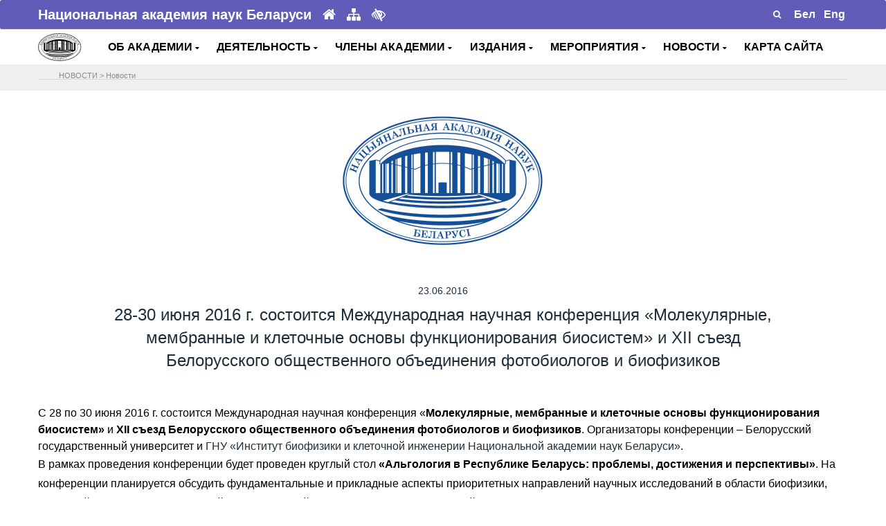

--- FILE ---
content_type: text/html; charset=UTF-8
request_url: https://nasb.gov.by/rus/news/6038/
body_size: 9822
content:
<!DOCTYPE html>
<html lang="ru">
<head>
    <meta charset="utf-8">
    <meta name="viewport" content="width=device-width, initial-scale=1, shrink-to-fit=no">

    <!-- Document Title -->
    <title>28-30 июня 2016 г. состоится Международная научная конференция «Молекулярные, мембранные и клеточные основы функционирования биосистем» и XII съезд Белорусского общественного объединения фотобиологов и биофизиков</title><meta http-equiv="Content-Type" content="text/html; charset=UTF-8" />
<meta name="robots" content="index, follow" />
<meta name="keywords" content="Keywords" />
<meta name="description" content="Description" />
<link href="/bitrix/cache/css/s1/NANB/page_de4a84d8db0cba31779b467afc4c6356/page_de4a84d8db0cba31779b467afc4c6356_v1.css?1768545529526" type="text/css" rel="stylesheet"/>
<link href="/bitrix/cache/css/s1/NANB/template_6f8babc857b148d2b272d2e1727d2550/template_6f8babc857b148d2b272d2e1727d2550_v1.css?1768545464851" type="text/css" rel="stylesheet" data-template-style="true"/>
<script  src="/bitrix/cache/js/s1/NANB/template_3cfd8076e82e5ee57fe3273fc4970653/template_3cfd8076e82e5ee57fe3273fc4970653_v1.js?1768545464817"></script>

	
    <!-- Favicon -->
    <link rel="shortcut icon" type="image/x-icon" href="/bitrix/templates/NANB/images/favicon.ico">
    <!-- CSS Files -->
<!--грузить правильно-->
	<link rel = "import" href="https://fonts.googleapis.com/css?family=Rubik:400,500,700%7CSource+Sans+Pro:300i,400,400i,600,700" async>
	  	<script src="/../../js/jquery.js"></script>
	<script src="/../../js/uhpv-full.min.js"></script>
	<link rel="stylesheet" href="/bitrix/templates/NANB/css/bootstrap.min.css" >
    <link rel="stylesheet" href="/bitrix/templates/NANB/css/font-awesome.min.css">
    <link rel="stylesheet" href="/bitrix/templates/NANB/plugins/swiper/swiper.min.css">
    <link rel="stylesheet" href="/bitrix/templates/NANB/plugins/magnific-popup/magnific-popup.min.css">
    <link rel="stylesheet" href="/bitrix/templates/NANB/css/style.css">
    <link rel="stylesheet" href="/bitrix/templates/NANB/css/responsive.css">
    <link rel="stylesheet" href="/bitrix/templates/NANB/css/colors/theme-color-3.css">
    <link rel="stylesheet" href="/bitrix/templates/NANB/custom.css">
    <link rel="stylesheet" href="/bitrix/templates/NANB/for_galery/fancybox/jquery.fancybox.css" type="text/css" media="screen"/> 
        <script type="text/javascript" src="/bitrix/templates/NANB/js/jquery-3.3.1.min.js"></script>
	<!---->

  <!--Скрипт для остановки видеопотока при закрытии мод.окна --> 
   <!--script type="text/javascript">
$(document).ready(function(){
    /* Get iframe src attribute value i.e. YouTube video url
    and store it in a variable */
    var url = $("#cartoonVideo").attr('src');
    
    /* Remove iframe src attribute on page load to
    prevent autoplay in background */
    $("#cartoonVideo").attr('src', '');
  
  /* Assign the initially stored url back to the iframe src
    attribute when modal is displayed */
    $("#myModal").on('shown.bs.modal', function(){
        $("#cartoonVideo").attr('src', url);
    });
    
    /* Assign empty url value to the iframe src attribute when
    modal hide, which stop the video playing */
    $("#myModal").on('hide.bs.modal', function(){
        $("#cartoonVideo").attr('src', '');
    });
});
</script-->
<!--
 -->
</head>



<body>
	    <!-- Preloader -->
    <div class="preLoader"></div>
    <!-- Main header -->
<header class="header">
 <!-- Этот стиль и div нужен для рекламы --> 
 <!--style type="text/css">
    .modal-content iframe{
        margin: 0 auto;
        display: block;
    }
 #recl {
  position:fixed; 
  z-index:9999; 
  cursor: pointer; 
  outline: none; 
  bottom:35px; 
 /* font-size:16px;*/
  left:1px; 
  /*margin: 5px;
			 padding:10px; */
  border: none; 
 font-weight:bold; 
  background-size:cover; 
  width:100px; 
			/* height:97px;*/
}
	</style--> 
	       
					<div class="container" >
						<div id="recl">
              <!--a href="https://tibo.by/ip/" target="_blank" ><img src="/../../rus/eye/ip24tibo.png"></a>
				<a href="#myModal" data-toggle="modal"><img src="/../../rus/eye/18ip20tibo2.jpg"></a-->
						</div>
					</div>
	<div class="header-top" data-animate="fadeInDown" data-delay=".5">
	 <div class="container"> 
			<div class="row align-items-center">				
                    <div class="col-lg-6 col-md-7">
                        <div class="header-info text-center text-md-left">
                            <span><b>Национальная академия наук Беларуси</b></span>
							<a href="/rus/about/glavnaya/" title="Главная"><i class="fa fa-home"></i></a>
							<a href="/rus/map/" title="Карта сайта"><i class="fa fa-sitemap"></i></a>
							<a class="d-none d-md-inline" id="specialButton" href="#" title="Для слабовидящих"><i class="fa fa-low-vision" aria-hidden="true"></i></a>
                        </div>
                    </div>
                    <div class="col-lg-6 col-md-5">
                       <div class="header-top-right d-flex align-items-center justify-content-center justify-content-md-end">
							<form id="searchFormMenu" name="myForm" class="d-flex position-relative" action="/rus/search/" method="get"><!--parsley-validate-->
				                <input type="text" name="q" placeholder="Поиск" style="padding: 0px !important;" value="" required>
                                <button type="submit" name="button" id="submitter" class="route"><i class="fa fa-search "></i></button>
							</form>
							 									<div class="text-right">
									<a href="/../../bel/news/" alt="Беларускі" title="Беларускі"><span style="color: #fff">&nbsp;<b>Бел</b>&nbsp;</span></a>
									<a href="/../../eng/news/" alt="English" title="English"><span style="color: #fff">&nbsp;<b>Eng</b>&nbsp;</span></a>
									</div>
								                              
                            </div>
                        </div>
                    </div>
                </div>
            </div>
        

        <div class="main-header" data-animate="fadeInUp" data-delay=".9">
            <div class="container">
                <div class="row align-items-center">
                   
                    <div class="col-xl-1 col-lg-1 col-md-2 col-sm-2 col-3 " id="logo">
                        <!-- Logo -->
                        <div class="logo" >
                            <a href="/rus/about/glavnaya/">
                                <img src="/bitrix/templates/NANB/images/logo12.png" data-rjs="2" alt="НАН Беларуси">
                            </a>
                        </div>
                    </div>  
                    <!--div class="col-md-11 text-center" All Menu center-->
                     <div class="col-xl-11 col-lg-11 col-md-10 col-sm-10 col-9 " id="headmenu">
                         
                        <nav>
                            <!-- Header-menu -->
                            <div class="header-menu">                                
<!--<ul id="horizontal-multilevel-menu"> -->

<ul> <!---- Molchan delete horizontal-multilevel-menu -->
	


   

	
					<li>
				<!--Molchan del class <a href="/rus/about/" class="root-item">ОБ АКАДЕМИИ<i class="fa fa-angle-down"></i></a> 
				<a href="<i class="fa fa-angle-down fa-2x"></i></a-->
				<!--a href="&nbsp;<i class="fa fa-caret-down"></i></a-->
				<a href="#">ОБ АКАДЕМИИ&nbsp;<i class="fa fa-caret-down"></i></a>
			<ul>
		
	
	

   

	
		
							<li>
				<!--a href="</a-->
				<a href="/rus/about/glavnaya/" >Главная</a>
				</li>
			
		
	
	

   

	
		
							<li>
				<!--a href="</a-->
				<a href="/rus/about/status-zadachi/" >Задачи и функции</a>
				</li>
			
		
	
	

   

	
		
							<li>
				<!--a href="</a-->
				<a href="/rus/about/nasha-istoriya/" >Наша история</a>
				</li>
			
		
	
	

   

	
		
							<li>
				<!--a href="</a-->
				<a href="/rus/about/organy-upravleniya/" >Органы управления</a>
				</li>
			
		
	
	

   

	
		
							<li>
				<!--a href="</a-->
				<a href="/rus/about/organizatsii/" >Организации</a>
				</li>
			
		
	
	

   

	
		
							<li>
				<!--a href="</a-->
				<a href="/rus/about/otdeleniya-nauk/" >Отделения наук</a>
				</li>
			
		
	
	

   

	
		
							<li>
				<!--a href="</a-->
				<a href="/rus/about/apparat-nan-belarusi/" >Аппарат НАН Беларуси</a>
				</li>
			
		
	
	

   

	
		
							<li>
				<!--a href="</a-->
				<a href="/rus/about/sovet-molodykh-uchenykh/" >Совет молодых ученых</a>
				</li>
			
		
	
	

   

	
		
							<li>
				<!--a href="</a-->
				<a href="/rus/about/prezidenty-nan-s-1928-goda/" >Руководители академии</a>
				</li>
			
		
	
	

   

	
		
							<li>
				<!--a href="</a-->
				<a href="/rus/about/normativnaya-baza/" >Нормативная и справочная информация</a>
				</li>
			
		
	
	

   

	
		
							<li>
				<!--a href="</a-->
				<a href="/rus/about/elektronnye-obrashcheniya/" >Электронные обращения</a>
				</li>
			
		
	
	

   

	
		
							<li>
				<!--a href="</a-->
				<a href="/rus/about/kontakty/" >Контакты</a>
				</li>
			
		
	
	

    </ul></li> 

	
					<li>
				<!--Molchan del class <a href="/rus/activity/" class="root-item">ДЕЯТЕЛЬНОСТЬ<i class="fa fa-angle-down"></i></a> 
				<a href="<i class="fa fa-angle-down fa-2x"></i></a-->
				<!--a href="&nbsp;<i class="fa fa-caret-down"></i></a-->
				<a href="#">ДЕЯТЕЛЬНОСТЬ&nbsp;<i class="fa fa-caret-down"></i></a>
			<ul>
		
	
	

   

	
		
							<li>
				<!--a href="</a-->
				<a href="/rus/activity/razrabotki/" >Разработки</a>
				</li>
			
		
	
	

   

	
		
							<li>
				<!--a href="</a-->
				<a href="/rus/activity/issledovaniya/" >Исследования</a>
				</li>
			
		
	
	

   

	
		
							<li>
				<!--a href="</a-->
				<a href="/rus/activity/strategiya/" >Стратегические направления</a>
				</li>
			
		
	
	

   

	
		
							<li>
				<!--a href="</a-->
				<a href="/rus/activity/mezhdunarodnye-svyazi/" >Международное сотрудничество</a>
				</li>
			
		
	
	

   

	
		
							<li>
				<!--a href="</a-->
				<a href="/rus/activity/premii-akademii/" >Премии академии</a>
				</li>
			
		
	
	

   

	
		
							<li>
				<!--a href="</a-->
				<a href="/rus/activity/konkursy-akademii/" >Конкурсы академии</a>
				</li>
			
		
	
	

   

	
		
							<li>
				<!--a href="</a-->
				<a href="/rus/activity/nagrady-akademii/" >Награды академии</a>
				</li>
			
		
	
	

   

	
		
							<li>
				<!--a href="</a-->
				<a href="/rus/activity/nauchnye-sovety-i-komitety/" >Научные советы и комитеты</a>
				</li>
			
		
	
	

   

	
		
							<li>
				<!--a href="</a-->
				<a href="/rus/activity/podgotovka-nauchnykh-kadrov/" >Подготовка научных кадров</a>
				</li>
			
		
	
	

   

	
		
							<li>
				<!--a href="</a-->
				<a href="/rus/activity/spravochnaya-informatsiya/" >Аккредитация</a>
				</li>
			
		
	
	

   

	
		
							<li>
				<!--a href="</a-->
				<a href="/rus/activity/zakupki/" >Закупки в строительстве</a>
				</li>
			
		
	
	

   

	
		
							<li>
				<!--a href="</a-->
				<a href="/rus/activity/administrativnye-protsedury/" >Административные процедуры</a>
				</li>
			
		
	
	

   

	
		
							<li>
				<!--a href="</a-->
				<a href="/rus/activity/nauchno-metodicheskoe-obespechenie-razvitiya-informatizatsii/" >Научно-методическое обеспечение развития информатизации</a>
				</li>
			
		
	
	

   

	
		
							<li>
				<!--a href="</a-->
				<a href="/rus/activity/museum/" >Музей истории НАН Беларуси</a>
				</li>
			
		
	
	

    </ul></li> 

	
					<li>
				<!--Molchan del class <a href="/rus/members/" class="root-item">ЧЛЕНЫ АКАДЕМИИ<i class="fa fa-angle-down"></i></a> 
				<a href="<i class="fa fa-angle-down fa-2x"></i></a-->
				<!--a href="&nbsp;<i class="fa fa-caret-down"></i></a-->
				<a href="#">ЧЛЕНЫ АКАДЕМИИ&nbsp;<i class="fa fa-caret-down"></i></a>
			<ul>
		
	
	

   

	
		
							<li>
				<!--a href="</a-->
				<a href="/rus/members/akademiki/" >Академики</a>
				</li>
			
		
	
	

   

	
		
							<li>
				<!--a href="</a-->
				<a href="/rus/members/chleny-korrespondenty/" >Члены-корреспонденты</a>
				</li>
			
		
	
	

   

	
		
							<li>
				<!--a href="</a-->
				<a href="/rus/members/pochetnye-i-inostrannye-chleny/" >Почетные и иностранные члены</a>
				</li>
			
		
	
	

   

	
		
							<li>
				<!--a href="</a-->
				<a href="/rus/members/pamyati-uchenogo/" >Памяти ученого</a>
				</li>
			
		
	
	

    </ul></li> 

	
					<li>
				<!--Molchan del class <a href="/rus/publications/" class="root-item">ИЗДАНИЯ<i class="fa fa-angle-down"></i></a> 
				<a href="<i class="fa fa-angle-down fa-2x"></i></a-->
				<!--a href="&nbsp;<i class="fa fa-caret-down"></i></a-->
				<a href="#">ИЗДАНИЯ&nbsp;<i class="fa fa-caret-down"></i></a>
			<ul>
		
	
	

   

	
		
							<li>
				<!--a href="</a-->
				<a href="/rus/publications/nauchnye-zhurnaly/" >Научные журналы</a>
				</li>
			
		
	
	

   

	
		
							<li>
				<!--a href="</a-->
				<a href="/rus/publications/sborniki-nauchnykh-trudov/" >Сборники научных трудов</a>
				</li>
			
		
	
	

   

	
		
							<li>
				<!--a href="</a-->
				<a href="http://gazeta-navuka.by/"   target="_blank" >Газета "НАВУКА"</a>
				</li>
			
		
	
	

    </ul></li> 

	
					<li>
				<!--Molchan del class <a href="/rus/actions/" class="root-item">МЕРОПРИЯТИЯ<i class="fa fa-angle-down"></i></a> 
				<a href="<i class="fa fa-angle-down fa-2x"></i></a-->
				<!--a href="&nbsp;<i class="fa fa-caret-down"></i></a-->
				<a href="#">МЕРОПРИЯТИЯ&nbsp;<i class="fa fa-caret-down"></i></a>
			<ul>
		
	
	

   

	
		
							<li>
				<!--a href="</a-->
				<a href="/rus/actions/respublikanskie-meropriyatiya/" >Республиканские мероприятия</a>
				</li>
			
		
	
	

   

	
		
							<li>
				<!--a href="</a-->
				<a href="/rus/actions/mezhdunarodnye-meropriyatiya/" >Международные мероприятия</a>
				</li>
			
		
	
	

   

	
		
							<li>
				<!--a href="</a-->
				<a href="/rus/actions/vystavki/" >Выставки</a>
				</li>
			
		
	
	

   

	
		
							<li>
				<!--a href="</a-->
				<a href="/rus/actions/vybory/" >Выборы 2024</a>
				</li>
			
		
	
	

    </ul></li> 

	
					<li>
				<!--Molchan del class <a href="/rus/news/" class="root-item-selected">НОВОСТИ<i class="fa fa-angle-down"></i></a> 
				<a href="<i class="fa fa-angle-down fa-2x"></i></a-->
				<!--a href="&nbsp;<i class="fa fa-caret-down"></i></a-->
				<a href="#">НОВОСТИ&nbsp;<i class="fa fa-caret-down"></i></a>
			<ul>
		
	
	

   

	
		
							<li>
				<!--a href="</a-->
				<a href="/rus/news/index.php" >Новости / Анонсы</a>
				</li>
			
		
	
	

   

	
		
							<li>
				<!--a href="</a-->
				<a href="/rus/news/nan-v-smi/" >База данных "НАН Беларуси в СМИ"</a>
				</li>
			
		
	
	

    </ul></li> 

	
		
							<li>
					<!--a href="/rus/map/" class="root-item">КАРТА САЙТА</a-->
					<a href="/rus/map/">КАРТА САЙТА</a>
				</li>
			
		
	
	


</ul>
 
							    
                            </div>
							
							
							
							
                            <!-- End of Header-menu -->
                           
                        </nav>
                    </div>
                    
                </div>
		
        </div>
		
		
		<div class="section" style="background: #EFEFEF;"><div class="container">		
            <div class="row" style="padding-top: 5px;">
                <div class="col-md-12">
                    <div>
                            <hr/>
                            <div style="position: absolute; left: 40px; top: 3px; padding: 0 5px;">
                            <ul class="breadcrumb-navigation"><li>НОВОСТИ</li><li><span>&nbsp;&gt;&nbsp;</span></li><li><a href="/rus/news/" title="Новости">Новости</a></li></ul>														</div>
												</div>
											</div>
										</div>  
			</div>
    </div> 
    </div>
  <!-- Это модальное окно для видео рекламы (to Trigger Modal) -->
      <!--div id="myModal" class="modal fade">
        <div class="modal-dialog">
            <div class="modal-content">
                <div class="modal-header">
                    <h4 class="modal-title">II ЕВРОПЕЙСКИЕ ИГРЫ</h4>
                    <button type="button" class="close" data-dismiss="modal" aria-hidden="true">&times;</button>
                </div>
                <div class="modal-body">
                   
                    <iframe id="cartoonVideo" width="100%" height="315" src="https://www.youtube.com/embed/VJ_43MbG7PQ" frameborder="0" allow="accelerometer; autoplay; encrypted-media; gyroscope; picture-in-picture" allowfullscreen></iframe>
                </div>
            </div>
        </div>
    </div-->
<!--
-->
</header>  <section class="pb-10"><div class="container">
	<div class="row  justify-content-center pt-30">
		<div class="col-lg-8">
			<div class="text-center" data-animate="fadeInUp" data-delay=".1">
															<img class="img-fluid pull-center" src="../images/logo.gif"/>							</div>
		</div>
	</div>    
</div>
</section>


<section class="pt-10 pb-30"><div class="container">
	<div class="row justify-content-center pt-30">
		<div class="col-lg-10">
			<div class="number-one-content" data-animate="fadeInUp" data-delay=".5">
				<h6 class="pb-0 text-center"> 
				<!--дата -->
									23.06.2016								</h6>
				<h3 class="pb-0 text-center"> 
				<!--заголовок -->
									28-30 июня 2016 г. состоится Международная научная конференция «Молекулярные, мембранные и клеточные основы функционирования биосистем» и XII съезд Белорусского общественного объединения фотобиологов и биофизиков								</h3>
			</div>
		</div> 
	</div>
</div>
</section>
<section class="pt-10 pb-10">
	<div class="container">
		<div class="row">
			<div class="col"  data-animate="fadeInUp" data-delay=".1">
															С 28 по 30 июня 2016 г. состоится Международная научная конференция «<b>Молекулярные, мембранные и клеточные основы функционирования биосистем»</b> и <b>XII съезд Белорусского общественного объединения фотобиологов и биофизиков</b>. Организаторы конференции – Белорусский государственный университет и <a target="_blank" href="/rus/organizations/institutes/inobio.php#off4537">ГНУ «Институт биофизики и клеточной инженерии Национальной академии наук Беларуси»</a>.
<p>
	 В рамках проведения конференции будет проведен круглый стол <b>«Альгология в Республике Беларусь: проблемы, достижения и перспективы»</b>. На конференции планируется обсудить фундаментальные и прикладные аспекты приоритетных направлений научных исследований в области биофизики, клеточной инженерии, медицинской и молекулярной биофизики, нанобиотехнологий, а также проблемы современного биофизического образования.
</p>
<p>
	 В конференции примут участие более двухсот ученых из Беларуси, России, Украины, Польши, Латвии, Германии, Армении, Испании, Италии, Франции, США и Индии, представляющие 102 научные учреждения и организации. Конференция будет работать в режиме пленарных, секционных и стендовых сессий.
</p>
<p>
	 Заседание секции «Мембранная и клеточная биофизика» будет посвящено памяти академика НАН Беларуси, профессора, доктора биологических наук <a target="_blank" href="/rus/members/memoriam/konev.php">Cергея Васильевича Конева</a> (1931-2005 г.г.) к 85-летию со дня рождения.
</p>
<p>
	 По итогам конференции будет проведен «круглый стол», на котором будут обсуждены основные проблемы и тенденции развития современной биофизики.
</p>
<p>
	 Конференция состоится с 28 по 30 июня 2016 по адресу: г. Минск, ул. Ульяновская, 8 (здание Лицея БГУ).
</p>
<p>
	 С программой можно ознакомиться <a target="_blank" href="/rus/news/add/program2016.pdf">здесь</a>.
</p>												</div>
		</div>
	</div>
</section>
<style>
.img_wrap {
  width: 270px;
  height: 200px;
  margin-bottom: 7px; /* border-style: solid;*/
}

.img_wrap img {
  width: 100%;
  height: 200px;
  object-fit: cover;
  /*object-position: 0 0;*/

}
img {
  	vertical-align: middle;
  }
</style>

<section class="pt-10">
	<div class="container">
		<div class="row">
			
					</div>
	</div>
</section>


<section class="pt-10 pb-30"><div class="container">
	<div class="row justify-content-center pt-30">
		<div class="col-lg-8">
			<div class="number-one-content" data-animate="fadeInUp" data-delay=".5">
				<h6 class="pb-0 text-center"> 
				<!--теги-->
				<b>Теги</b><br/>
									<a href="/rus/search/tags.php?tags=конференции">#конференции</a>        
								</h6>
			</div>
		</div> 
	</div>
</div>
</section>

<section class="pt-10 pb-30">
	<div class="container">
	<div class="row toleft-toright">												
			<div class="col-5 text-left no-gutters">
				 				
					<a class="bot-nav" style="" title="В Институте языкознания имени Якуба Коласа состоится встреча с председателем Международного комитета славистов" href="/rus/news/6037/"><i class="fa fa-chevron-left" aria-hidden="true" style="font-size:14px"></i> В Институте языкознания имени Якуба Коласа состоится встреча с председателем...   </a>  
							</div>		
			<div class="col-5 offset-2 text-right no-gutters">
				 				
					<a class="bot-nav"  title="Председатель Президиума НАН Беларуси Владимир Гусаков выступил на V Всебелорусском народном собрании" href="/rus/news/6039/">Председатель Президиума НАН Беларуси Владимир Гусаков выступил на V Всебелорусском... <i class="fa fa-chevron-right" aria-hidden="true" style="font-size:14px"></i> </a> 
							</div>
		</div>
	<!--div class="row justify-content-center">
		<div class="col-10 text-center">

        				
        		</div> 
	</div-->
</div>
</section>

<script type="text/javascript"> 
    $(document).ready(function() { 
      $("a.fancyimage").fancybox(); 
    }); 
</script> 
<!-- Banners --> <footer> <section class="light-1-bg border-top pt-10 pb-10">
<div class="container">
	 <!-- fluid -->
	<div id="banner" class="row no-gutters align-items-center justify-content-center">
		<div class="col-lg-1 col-md-1 col-sm-1 col-xs-1 col-3" style="margin-right: 10px;">
 <a href="https://president.gov.by/" target="_blank"> <img src="/images/president.gif" alt="" class="img-fluid"></a>
		</div>
		<div class="col-lg-1 col-md-1 col-sm-1 col-xs-1 col-3" style="margin-right: 10px;">
 <a href="https://www.government.by/" target="_blank"> <img src="/images/government.gif" alt="" class="img-fluid"> </a>
		</div>
		<div class="col-lg-1 col-md-1 col-sm-1 col-xs-1 col-3" style="margin-right: 10px;">
 <a href="https://www.brsm.by/" target="_blank"> <img src="/images/brsm.png" alt="" class="img-fluid"> </a>
		</div>
		<div class="col-lg-1 col-md-1 col-sm-1 col-xs-1 col-3" style="margin-right: 10px;">
 <a href="https://gazeta-navuka.by/" target="_blank"> <img src="/images/nauka.png" alt="" class="img-fluid"> </a>
		</div>
		<div class="col-lg-1 col-md-1 col-sm-1 col-xs-1 col-3" style="margin-right: 10px;">
 <a href="https://innosfera.by/" target="_blank"> <img src="/images/nii.gif" alt="" class="img-fluid"> </a>
		</div>
		<div class="col-lg-1 col-md-1 col-sm-1 col-xs-1 col-3" style="margin-right: 10px;">
 <a href=" https://academjournals.by/" target="_blank"> <img src="/images/publications.jpg" alt="" class="img-fluid"> </a>
		</div>
		<div class="col-lg-1 col-md-1 col-sm-1 col-xs-1 col-3" style="margin-right: 10px;">
 <a href="https://www.pac.by/" target="_blank"> <img src="/images/app.gif" alt="" class="img-fluid"> </a>
		</div>
		<div class="col-lg-1 col-md-1 col-sm-1 col-xs-1 col-3" style="margin-right: 10px;">
 <a href="https://www.pravo.by/" target="_blank"> <img src="/images/pravo.gif" alt="" class="img-fluid"> </a>
		</div>
		<div class="col-lg-1 col-md-1 col-sm-1 col-xs-1 col-3" style="margin-right: 10px;">
 <a href="https://ictt.by/rus/" target="_blank"> <img src="/images/rctt.jpg" alt="" class="img-fluid"> </a>
		</div>
		<div class="col-lg-1 col-md-1 col-sm-1 col-xs-1 col-3" style="margin-right: 10px;">
<a href="https://forumpravo.by" target="_blank"><img src="https://pravo.by/upload/medialibrary/eac/eacf225a02dcd35ad59cd79ada5a6acd.jpg" alt="Правовой форум Беларуси" class="img-fluid"/></a>
		</div>
	 <div class="col-lg-1 col-md-1 col-sm-1 col-xs-1 col-3" style="margin-right: 10px;" >
                   <a href="https://profnan.by/" target="_blank">
                   <img src="/images/profsouz.jpg" alt="Профсоюз НАН" class="img-fluid"> </a>
                </div>	
		<div class="col-lg-1 col-md-1 col-sm-1 col-xs-1 col-3" style="margin-right: 10px;">
 <a href="https://history.by/chronicle_of_the_great_patriotic_war_remember_all/" target="_blank"> <img alt="Народная летопись Великой Отечественной войны: вспомним всех!" src="/images/letapis.jpg" class="img-fluid"> </a>
		</div>
		<div class="col-lg-1 col-md-1 col-sm-1 col-xs-1 col-3" style="margin-right: 10px;">
 <a href="https://качество-услуг.бел/" target="_blank"> <img alt="Портал рейтинговой оценки качества оказания услуг организациями Республики Беларусь" src="/images/ku22rus.png" class="img-fluid"> </a>
		</div>
		
		<div class="col-lg-1 col-md-1 col-sm-1 col-xs-1 col-3" style="margin-right: 10px;">
			<a href="https://nbbexpo.by//" target="_blank"> <img alt="НАЦИОНАЛЬНАЯ БЕЗОПАСНОСТЬ. БЕЛАРУСЬ-2024" src="/bitrix/templates/NANB/images/nbbexpo3.gif" class="img-fluid"> </a>
		</div>
		<!--div class="col-lg-1 col-md-1 col-sm-1 col-xs-1 col-3" style="margin-right: 10px;">
 <a href="https://economy.gov.by/ru/news-ru/view/minekonomiki-mininform-i-ont-objjavljajut-o-starte-konkursa-na-sozdanie-logotipa-i-imidzhevogo-slogana-46314-2022/" target="_blank"> <img alt="Конкурс на создание логотипа и имиджевого слогана национального бренда белорусской продукции" src="/bitrix/templates/NANB/img/mineclogo.gif" class="img-fluid"> </a>
		</div-->
		<div class="col-lg-1 col-md-1 col-sm-1 col-xs-1 col-3" style="margin-right: 10px;">
 <a href="https://asio.basnet.by/" target="_blank"> <img alt="Информационное обеспечение научно-технической деятельности НАН Беларуси" title="Информационное обеспечение научно-технической деятельности НАН Беларуси" src="/bitrix/templates/NANB/img/asio.png" class="img-fluid"> </a>
		</div>
		
		<div class="col-lg-1 col-md-1 col-sm-1 col-xs-1 col-3" style="margin-right: 10px;">
			<img alt="2025-ый - Год председательства Республики Беларусь в органах Евразийского экономического союза" title="2025-ый - Год председательства Республики Беларусь в органах Евразийского экономического союза" src="/images/emblema.jpg" class="img-fluid">
		</div>
		
	</div>
	 <!--</div>-->
</div>
 </section>
<!-- End of Banners --> <!-- Footer -->
<div class="bottom-footer" style="background:#605cb8; border-radius: 3px;">
	 <!---->
	<div class="container">
		<div class="row align-items-center">
			 <!-- Copyright -->
			<div class="col-md-6 col-sm-12 col-12 thumbb">
				<div class="copyright-text text-center">
					<p class="mb-md-0">
						 © 2026 Национальная академия наук Беларуси
					</p>
					 <!--small> 220072, г.Минск, пр.Независимости, 68 </small-->
				</div>
			</div>
			 <!-- Social Profiles -->
			<div class="col-md-6 col-sm-12 col-12">
				<ul class="nav justify-content-center">
					 <!--li><a href="https://www.facebook.com/nanbelarus" target="_blank"><i class="fa fa-facebook"></i></a></li-->
					<li><a href="https://vk.com/nanbelarus" target="_blank"><i class="fa fa-vk"></i></a></li>
					<li><a href="https://t.me/nanbelarus" target="_blank"><i class="fa fa-telegram"></i></a></li>
					 <!--li><a href="https://invite.viber.com/?g2=AQBhjJnGP3uuEkiUws9FVQgDqRUGUwqz3GdFK3MYeHK%2B27RQa0k2g%2FcacogXTwZz" target="_blank"><i class="fa fa-phone-square"></i></a></li--> <!--li><a href="https://twitter.com/nanbelarus" target="_blank"><i class="fa fa-twitter"></i></a></li--> <!--li><a href="https://instagram.com/nanbelarus/" target="_blank"><i class="fa fa-instagram"></i></a></li--> <!--li><a href="https://www.linkedin.com/company/the-national-academy-of-sciences-of-belarus" target="_blank"><i class="fa fa-linkedin"></i></a></li>
					<li><a href="https://www.youtube.com/channel/UCCLnA99JIPe-vTCYFhUgjmw" target="_blank"><i class="fa fa-youtube"></i></a></li>
					 <li><a href="https://www.slideshare.net/nanbelarus" target="_blank"><i class="fa fa-slideshare"></i></a></li-->
				</ul>
			</div>
		</div>
	</div>
</div>
 </footer>
<!-- End of Footer --> <!-- Back to top -->
<div class="back-to-top">
 <a href="#" style="border-radius: 3px;"> <i class="fa fa-chevron-up"></i></a> <!--Молчан сделала скругления -->
</div>
    <script type="text/javascript" src="/bitrix/templates/NANB/js/bootstrap.bundle.min.js"></script>
    <script type="text/javascript" src="/bitrix/templates/NANB/plugins/waypoints/jquery.waypoints.min.js"></script>
    <script type="text/javascript" src="/bitrix/templates/NANB/plugins/waypoints/sticky.min.js"></script>
    <script type="text/javascript" src="/bitrix/templates/NANB/plugins/swiper/swiper.min.js"></script>
    <script type="text/javascript" src="/bitrix/templates/NANB/plugins/magnific-popup/jquery.magnific-popup.min.js"></script>
    <script type="text/javascript" src="/bitrix/templates/NANB/plugins/parsley/parsley.min.js"></script>
    <script type="text/javascript" src="/bitrix/templates/NANB/plugins/retinajs/retina.min.js"></script>
    <script type="text/javascript" src="/bitrix/templates/NANB/plugins/isotope/isotope.pkgd.min.js"></script>
    <script type="text/javascript" src="/bitrix/templates/NANB/js/menu.min.js"></script>
    <script type="text/javascript" src="/bitrix/templates/NANB/js/scripts.js"></script>
	<script type="text/javascript" src="/bitrix/templates/NANB/for_galery/fancybox/jquery.fancybox.pack.js"> </script>
	<!-- Yandex.Metrika counter --> <script type="text/javascript" > (function(m,e,t,r,i,k,a){m[i]=m[i]||function(){(m[i].a=m[i].a||[]).push(arguments)}; m[i].l=1*new Date();k=e.createElement(t),a=e.getElementsByTagName(t)[0],k.async=1,k.src=r,a.parentNode.insertBefore(k,a)}) (window, document, "script", "https://mc.yandex.ru/metrika/tag.js", "ym"); ym(30715523, "init", { clickmap:true, trackLinks:true, accurateTrackBounce:true }); </script> <noscript><div><img src="https://mc.yandex.ru/watch/30715523" style="position:absolute; left:-9999px;" alt="" /></div></noscript> <!-- /Yandex.Metrika counter -->
</body>
</html>
	